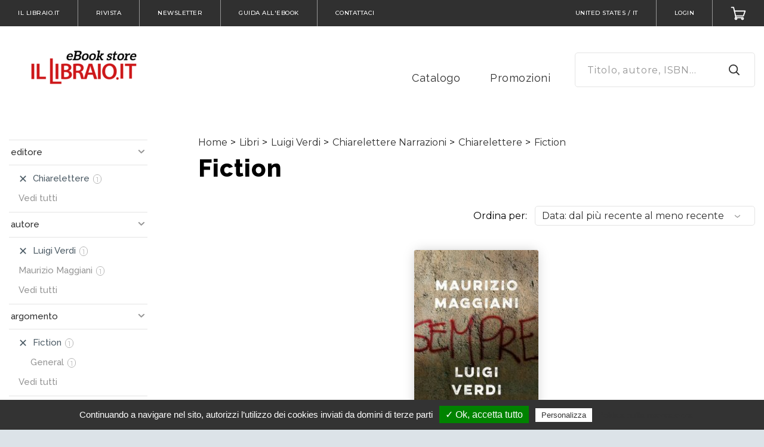

--- FILE ---
content_type: text/css; charset=utf-8
request_url: https://ebook.illibraio.it/customizations.css
body_size: 1562
content:

  :root {
    --primary-font: Montserrat, sans-serif;
    --secondary-font: Raleway, sans-serif;

    --primary-ui-light: #ffffff;
    --primary-ui-less-light: #e6e6e6;

    --primary-ui-dark: #303030;
    --primary-ui-very-dark: #262626;
    --secondary-ui-dark: #969696;
    --tertiary-ui-dark: #e4e4e4;
    --quaternary-ui-dark: #f6f6f6;

    --ui-error: #E00000;
    --ui-error-light: #FBDADA;
    --ui-error-dark: #D21717;

    --ui-success-light: #E9FBDA;
    --ui-success-dark: #6BD217;

    --ui-info-light: #DAF0FB;
    --ui-info-dark: #1794D2;

    --primary-brand-color: #8F9EA8;
    --primary-brand-color-text: #FFFFFF;

    --secondary-brand-color: #4C5B65;
  }

  .c-b {
    background-color: #DCE3E8;
  }

    .custom_link_438 {
      color: rgba(48, 48, 48, 1);
    }
    .custom_link_484 {
      color: rgba(48,48,48,1);
    }
    .custom_link_485 {
      color: rgba(48,48,48,1);
    }
    .custom_link_486 {
      color: rgba(48,48,48,1);
    }
    .custom_link_487 {
      color: rgba(48,48,48,1);
    }
    .custom_link_488 {
      color: rgba(48,48,48,1);
    }
    .custom_link_503 {
      color: rgba(48,48,48,1);
    }
